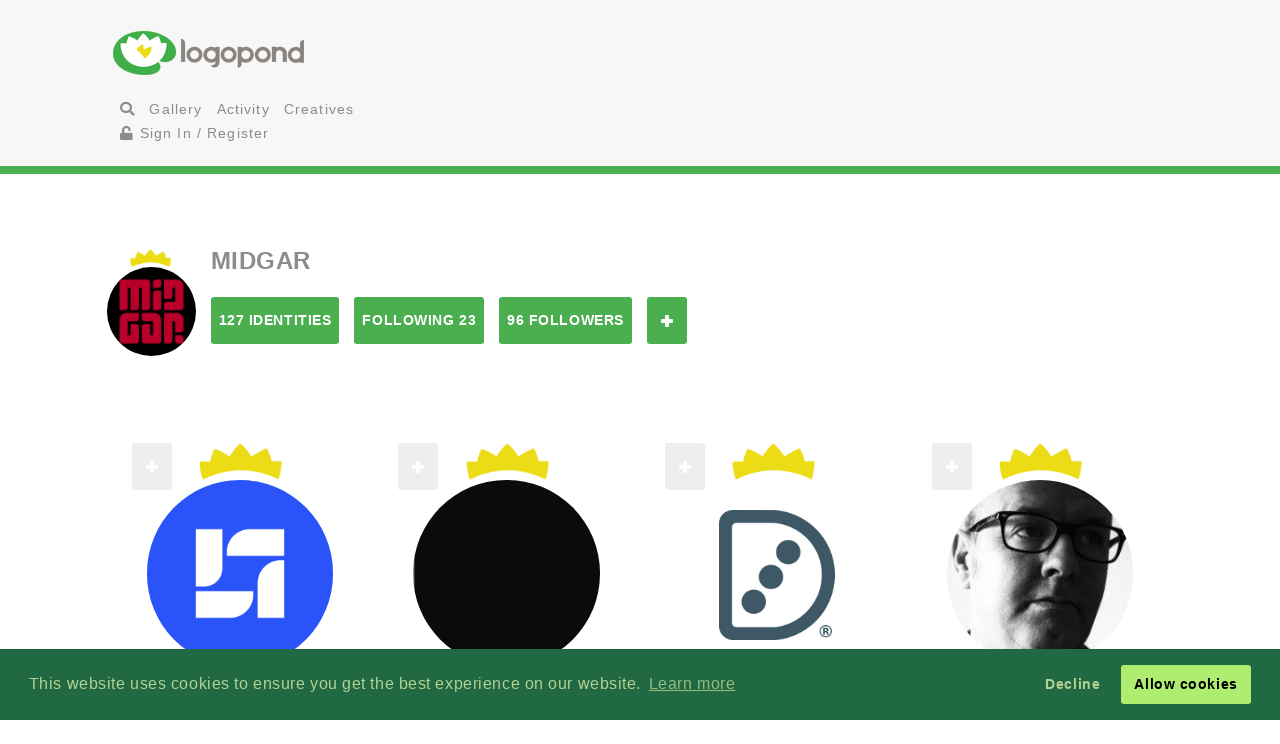

--- FILE ---
content_type: text/html; charset=UTF-8
request_url: https://logopond.com/midgar/profile/following/15219
body_size: 7082
content:
<!DOCTYPE HTML PUBLIC "-//W3C//DTD HTML 4.01 Transitional//EN"
"//www.w3.org/TR/html4/loose.dtd">
<html>
		<head>
		<meta charset='utf-8'>
		<meta name="viewport" content="width=device-width, initial-scale=1">
		<meta name="google-site-verification" content="e5nE-5DSpDOKpZyHjcmoOKUbKfu9xg7uGC1D4GbbYi8" />
		<title>Logopond - Logo, Brand &amp; Identity Inspiration</title>
		<link href='/assets/css/overrides.css' rel='stylesheet' media='all'  type='text/css'>
<script src="https://kit.fontawesome.com/e9599bc00c.js"></script>		<script src="https://code.jquery.com/jquery-1.12.4.js"></script>
		<script type="text/javascript" src="https://code.jquery.com/ui/1.12.1/jquery-ui.js"></script>
		<script type="text/javascript" src="/assets/js/bootstrap.js"></script>
		<script type="text/javascript" src="/assets/js/mentions.js"></script>
		<script type="text/javascript" src="/assets/js/ajax_request.js"></script>
		<script src="//cdn.paddle.com/paddle/paddle.js"></script>
		<script src="//m.servedby-buysellads.com/monetization.js" type="text/javascript"></script>
		<script type="text/javascript">
	(function(){
		var bsa_optimize=document.createElement('script');
		bsa_optimize.type='text/javascript';
		bsa_optimize.async=true;
		bsa_optimize.src='https://cdn4.buysellads.net/pub/logopond.js?'+(new Date()-new Date()%600000);
		(document.getElementsByTagName('head')[0]||document.getElementsByTagName('body')[0]).appendChild(bsa_optimize);
	})();
</script>
		<script type="text/javascript">
			$(document).ready(function(){
			var fixHelper = function(e, ui) {
				ui.children().each(function() {
					$(this).width($(this).width());
				});
				return ui;
			};
		 
			$("#item_logos").sortable({
			
				stop:function(i) {
					$.ajax({
						type: 'POST',
						url: 'https://logopond.com/admin/sort', 
						data: $('#item_logos').sortable('serialize'),
						success: function(html){
							$("#message").html(html);
						}
					});
				}
			}).disableSelection();
				
			});
		</script>
              
		</head>
		<body>
        <script>
(function(){
  if(typeof _bsa !== 'undefined' && _bsa) {
    _bsa.init('stickybox', 'CK7D4277', 'placement:logopondcom');
    _bsa.init('flexbar', 'CKYDL2QU', 'placement:logopondcom');
  }
})();
</script>
        <header>
          <section class="large-11 medium-10 tween-10 small-10 large-centered medium-centered tween-centered small-centered row">
            <div class="medium-4 mleft tween-12 tleft">
              <h1 class="large-2 medium-12 tween-6 lleft tleft small-12"> <a href='https://logopond.com/' class="lleft mleft tleft sleft"> Home </a> </h1>
              <div id="main_nav" class="large-4 medium-12 tween-6 lleft mclear tleft small-12">
                <ul class="mains">
						<li class="menu lleft mleft tleft sleft">
				<a href="/search">
					<i class="fa fa-search" aria-hidden="true"></i>
				</a>
			</li>
			<li class="lleft mleft tleft sleft navsearch" id="panelThatSlides" style="display:none;">
				<form name="Search" method="GET" action="https://logopond.com/search/" >
					<label id="contentThatFades" class="lleft mleft tleft">
						<input type="text" name="terms" id="search" placeholder="Search..." value="" />
						<input type="hidden" name="searchtype" value="tag" />
					</label>
				</form>
			</li>
			<li class="menu lleft mleft tleft sleft">
				<a href='https://logopond.com/gallery/list/?gallery=featured&filter=' class=" " >
					Gallery
				</a>
			</li>
			<li class="menu lleft mleft tleft sleft">
				<a href='https://logopond.com/activity/list/' class="">
					Activity
				</a>
			</li>
			<li class="menu lleft mleft tleft sleft">
				<a href='https://logopond.com/creatives/list/?filter=all' class="">
					Creatives
				</a>
			</li>
						<li class="menu lleft mleft tleft sleft">
				<a href='https://logopond.com/auth/login'>
					<i class="fa fa-unlock" aria-hidden="true"></i> Sign In / Register
				</a>
							</li>
			              </div>
              <div class="mcreatespaceclear tcreatespaceclear screatespaceclear"> </div>
            </div>
            <div class="tcreatespace"></div>
            <div class="large-6 medium-8 lright mright tween-centered  shide">
              
<!-- /8691100/Logopond_S2S_Leaderboard_ROS_ATF -->
<div id="bsa-zone_1578955643228-0_123456" style="z-index:500; text-align:right;"></div>


<div id="carbon-block"></div>

<script>
  fetch(new Request("https://pagead2.googlesyndication.com/pagead/js/adsbygoogle.js", { method: 'HEAD', mode: 'no-cors'})).then(function(response) {
    return true;
  }).catch(function(e) {
    var carbonScript = document.createElement("script");
    carbonScript.src = "//cdn.carbonads.com/carbon.js?serve=CE7DT2QN&placement=logopondcom";
    carbonScript.id = "_carbonads_js";
    document.getElementById("carbon-block").appendChild(carbonScript);
  });
</script>
            </div>
            <div class="clearer "> </div>
          </section>
        </header>
        <div class="clearer"> </div>
        <div class="large-10 medium-10 tween-10 small-10 large-centered medium-centered  tween-centered small-centered">
    <div class="large-12 medium-12  tween-12 small-12 lleft mleft tleft profile_reg_top">
        <div class="large-1 medium-1 tween-1 small-1 lleft mleft tleft sleft">
            <a href="https://logopond.com/midgar/profile/15219" title="midgar">
                                <div class="featured_crown_site">
                </div>
                                <img class="gravatar" src="https://logopond.com/avatar/15219/midgar.png" width="100%" height="100%"  alt="15219" />            </a>
        </div>
        <!--   -->
        <div class="large-11 medium-11 tween-11 small-8 sleft lcolumns mcolumns tcolumns scolumns ">
            <h2>
                midgar            </h2>
                        <div class="lcreatespaceclear mcreatespaceclear screatespaceclear">
            </div>
            <ul class="Large-12 medium-12 tween-12 small-12 lleft mleft tleft sleft row">
                <li class="large-2 small-6 lcolumns mcolumns tcolumns lpullin mpullin tpullin">
                    <a href="https://logopond.com/midgar/profile/15219/?gallery=profile&filter=&page=" class="button">
                        127 Identities                    </a>
                </li>
                <li class="large-2 small-6 lcolumns mcolumns tcolumns lpullin mpullin tpullin">
                    <a href="https://logopond.com/midgar/profile/following/15219/?gallery=profile&filter=&page="  class="button">
                        Following 23                    </a>
                </li>
                <li class="large-2 small-6 lcolumns mcolumns tcolumns lpullin mpullin tpullin">
                    <a href="https://logopond.com/midgar/profile/followers/15219/?gallery=profile&filter=&page="  class="button">
                        96 Followers                    </a>
                </li>
                                <li class="lcolumns mcolumns tcolumns lpullin mpullin tpullin">
                    				<span id="id_15219">
				<a href="javascript:void(0)" class="button  favsmallfollow" onclick="follow(15219,  , 'follow', 'small')">Follow</a>
				</span>
			                </li>
                <li class="lcolumns mcolumns tcolumns lpullin mpullin tpullin">
                                    </li>
                            </ul>
        </div>
        <div class="lcreatespace mcreatespace tcreatespace screatespace"></div>
    </div>
    <div class="lcreatespace mcreatespace tcreatespace screatespace"></div>
</div>
	        <section class="large-11 medium-10 tween-10 small-10 large-centered medium-centered tween-centered small-centered">
                    <div id="message"> </div>
          <!--   -->

		<div class="lcreatespaceclear mcreatespaceclear tcreatespaceclear screatespaceclear">
		</div>
		
		<!--   -->
		
				<div class="large-2 medium-3 tween-3 small-6 lcolumns mcolumns tcolumns scolumns">
			<div class="favuserlisting">
				<div class="large-12 medium-12 tween-12 small-12 lcolumns mcolumns tcolumns scolumns">
					<div class="lcolumn_left messagel">
										<span id="id_1862">
				<a href="javascript:void(0)" class="button grey favsmallfollow" onclick="follow(1862,  , 'follow', 'small')">Follow</a>
				</span>
								</div>
					<div class="lcolumn_right messager">
											</div>
					<a href="https://logopond.com/logoholik/profile/1862">
									<div class="featured_crown_site"></div>
		<img class="gravatar" src="https://logopond.com/avatar/1862/logoholik-avatar-2020-logopond.png" width="200" height="200"  alt="1862" />						<h4>
							logoholik						</h4>
					</a>
					<p>Logos:<strong>
						577						</strong>
						<br>
											</p>
				</div>
				<div class="lclear mclear tclear sclear">
				</div>
			</div>
		</div>
										<div class="large-2 medium-3 tween-3 small-6 lcolumns mcolumns tcolumns scolumns">
			<div class="favuserlisting">
				<div class="large-12 medium-12 tween-12 small-12 lcolumns mcolumns tcolumns scolumns">
					<div class="lcolumn_left messagel">
										<span id="id_3892">
				<a href="javascript:void(0)" class="button grey favsmallfollow" onclick="follow(3892,  , 'follow', 'small')">Follow</a>
				</span>
								</div>
					<div class="lcolumn_right messager">
											</div>
					<a href="https://logopond.com/nido/profile/3892">
									<div class="featured_crown_site"></div>
		<img class="gravatar" src="https://logopond.com/avatar/3892/blx.png" width="200" height="200"  alt="3892" />						<h4>
							nido						</h4>
					</a>
					<p>Logos:<strong>
						187						</strong>
						<br>
											</p>
				</div>
				<div class="lclear mclear tclear sclear">
				</div>
			</div>
		</div>
								<div class="screatespaceclear">
		</div>
						<div class="large-2 medium-3 tween-3 small-6 lcolumns mcolumns tcolumns scolumns">
			<div class="favuserlisting">
				<div class="large-12 medium-12 tween-12 small-12 lcolumns mcolumns tcolumns scolumns">
					<div class="lcolumn_left messagel">
										<span id="id_5462">
				<a href="javascript:void(0)" class="button grey favsmallfollow" onclick="follow(5462,  , 'follow', 'small')">Follow</a>
				</span>
								</div>
					<div class="lcolumn_right messager">
											</div>
					<a href="https://logopond.com/dado/profile/5462">
									<div class="featured_crown_site"></div>
		<img class="gravatar" src="https://logopond.com/avatar/5462/avatar_logopond.jpg" width="200" height="200"  alt="5462" />						<h4>
							dado						</h4>
					</a>
					<p>Logos:<strong>
						57						</strong>
						<br>
											</p>
				</div>
				<div class="lclear mclear tclear sclear">
				</div>
			</div>
		</div>
										<div class="large-2 medium-3 tween-3 small-6 lcolumns mcolumns tcolumns scolumns">
			<div class="favuserlisting">
				<div class="large-12 medium-12 tween-12 small-12 lcolumns mcolumns tcolumns scolumns">
					<div class="lcolumn_left messagel">
										<span id="id_5536">
				<a href="javascript:void(0)" class="button grey favsmallfollow" onclick="follow(5536,  , 'follow', 'small')">Follow</a>
				</span>
								</div>
					<div class="lcolumn_right messager">
											</div>
					<a href="https://logopond.com/firebrand/profile/5536">
									<div class="featured_crown_site"></div>
		<img class="gravatar" src="https://logopond.com/avatar/5536/Usual_profile_pic.jpg" width="200" height="200"  alt="5536" />						<h4>
							firebrand						</h4>
					</a>
					<p>Logos:<strong>
						134						</strong>
						<br>
											</p>
				</div>
				<div class="lclear mclear tclear sclear">
				</div>
			</div>
		</div>
						<div class="mcreatespaceclear tcreatespaceclear">
		</div>
						<div class="screatespaceclear">
		</div>
						<div class="large-2 medium-3 tween-3 small-6 lcolumns mcolumns tcolumns scolumns">
			<div class="favuserlisting">
				<div class="large-12 medium-12 tween-12 small-12 lcolumns mcolumns tcolumns scolumns">
					<div class="lcolumn_left messagel">
										<span id="id_8312">
				<a href="javascript:void(0)" class="button grey favsmallfollow" onclick="follow(8312,  , 'follow', 'small')">Follow</a>
				</span>
								</div>
					<div class="lcolumn_right messager">
											</div>
					<a href="https://logopond.com/serhos/profile/8312">
									<div class="featured_crown_site"></div>
		<img class="gravatar" src="https://logopond.com/avatar/8312/Sh_logo.png" width="200" height="200"  alt="8312" />						<h4>
							serhos						</h4>
					</a>
					<p>Logos:<strong>
						41						</strong>
						<br>
											</p>
				</div>
				<div class="lclear mclear tclear sclear">
				</div>
			</div>
		</div>
										<div class="large-2 medium-3 tween-3 small-6 lcolumns mcolumns tcolumns scolumns">
			<div class="favuserlisting">
				<div class="large-12 medium-12 tween-12 small-12 lcolumns mcolumns tcolumns scolumns">
					<div class="lcolumn_left messagel">
										<span id="id_8985">
				<a href="javascript:void(0)" class="button grey favsmallfollow" onclick="follow(8985,  , 'follow', 'small')">Follow</a>
				</span>
								</div>
					<div class="lcolumn_right messager">
											</div>
					<a href="https://logopond.com/Muamer/profile/8985">
						<img class="gravatar" src="https://logopond.com/avatar/8985/Muamer_ADILOVIC_logo_001_©_by_muamer.jpg" width="200" height="200"  alt="8985" />						<h4>
							Muamer						</h4>
					</a>
					<p>Logos:<strong>
						118						</strong>
						<br>
											</p>
				</div>
				<div class="lclear mclear tclear sclear">
				</div>
			</div>
		</div>
				<div class="lcreatespaceclear ">
		</div>
								<div class="screatespaceclear">
		</div>
						<div class="large-2 medium-3 tween-3 small-6 lcolumns mcolumns tcolumns scolumns">
			<div class="favuserlisting">
				<div class="large-12 medium-12 tween-12 small-12 lcolumns mcolumns tcolumns scolumns">
					<div class="lcolumn_left messagel">
										<span id="id_11481">
				<a href="javascript:void(0)" class="button grey favsmallfollow" onclick="follow(11481,  , 'follow', 'small')">Follow</a>
				</span>
								</div>
					<div class="lcolumn_right messager">
											</div>
					<a href="https://logopond.com/epixs/profile/11481">
						<img class="gravatar" src="//www.gravatar.com/avatar.php?gravatar_id=d41d8cd98f00b204e9800998ecf8427e&amp;size=200&amp;default=https://logopond.com/img/logopondgravatar.gif&amp;border=fff"  width="200" height="200" />						<h4>
							epixs						</h4>
					</a>
					<p>Logos:<strong>
						30						</strong>
						<br>
											</p>
				</div>
				<div class="lclear mclear tclear sclear">
				</div>
			</div>
		</div>
										<div class="large-2 medium-3 tween-3 small-6 lcolumns mcolumns tcolumns scolumns">
			<div class="favuserlisting">
				<div class="large-12 medium-12 tween-12 small-12 lcolumns mcolumns tcolumns scolumns">
					<div class="lcolumn_left messagel">
										<span id="id_13989">
				<a href="javascript:void(0)" class="button grey favsmallfollow" onclick="follow(13989,  , 'follow', 'small')">Follow</a>
				</span>
								</div>
					<div class="lcolumn_right messager">
											</div>
					<a href="https://logopond.com/contactme/profile/13989">
						<img class="gravatar" src="https://logopond.com/avatar/13989/av.jpg" width="200" height="200"  alt="13989" />						<h4>
							contactme						</h4>
					</a>
					<p>Logos:<strong>
						46						</strong>
						<br>
											</p>
				</div>
				<div class="lclear mclear tclear sclear">
				</div>
			</div>
		</div>
						<div class="mcreatespaceclear tcreatespaceclear">
		</div>
						<div class="screatespaceclear">
		</div>
						<div class="large-2 medium-3 tween-3 small-6 lcolumns mcolumns tcolumns scolumns">
			<div class="favuserlisting">
				<div class="large-12 medium-12 tween-12 small-12 lcolumns mcolumns tcolumns scolumns">
					<div class="lcolumn_left messagel">
										<span id="id_17115">
				<a href="javascript:void(0)" class="button grey favsmallfollow" onclick="follow(17115,  , 'follow', 'small')">Follow</a>
				</span>
								</div>
					<div class="lcolumn_right messager">
											</div>
					<a href="https://logopond.com/florisvoorveld/profile/17115">
						<img class="gravatar" src="https://logopond.com/avatar/17115/floris200.jpg" width="200" height="200"  alt="17115" />						<h4>
							florisvoorveld						</h4>
					</a>
					<p>Logos:<strong>
						104						</strong>
						<br>
											</p>
				</div>
				<div class="lclear mclear tclear sclear">
				</div>
			</div>
		</div>
										<div class="large-2 medium-3 tween-3 small-6 lcolumns mcolumns tcolumns scolumns">
			<div class="favuserlisting">
				<div class="large-12 medium-12 tween-12 small-12 lcolumns mcolumns tcolumns scolumns">
					<div class="lcolumn_left messagel">
										<span id="id_19727">
				<a href="javascript:void(0)" class="button grey favsmallfollow" onclick="follow(19727,  , 'follow', 'small')">Follow</a>
				</span>
								</div>
					<div class="lcolumn_right messager">
											</div>
					<a href="https://logopond.com/jerron/profile/19727">
									<div class="featured_crown_site"></div>
		<img class="gravatar" src="https://logopond.com/avatar/19727/JA-logo.jpg" width="200" height="200"  alt="19727" />						<h4>
							jerron						</h4>
					</a>
					<p>Logos:<strong>
						0						</strong>
						<br>
											</p>
				</div>
				<div class="lclear mclear tclear sclear">
				</div>
			</div>
		</div>
								<div class="screatespaceclear">
		</div>
						<div class="large-2 medium-3 tween-3 small-6 lcolumns mcolumns tcolumns scolumns">
			<div class="favuserlisting">
				<div class="large-12 medium-12 tween-12 small-12 lcolumns mcolumns tcolumns scolumns">
					<div class="lcolumn_left messagel">
										<span id="id_22227">
				<a href="javascript:void(0)" class="button grey favsmallfollow" onclick="follow(22227,  , 'follow', 'small')">Follow</a>
				</span>
								</div>
					<div class="lcolumn_right messager">
											</div>
					<a href="https://logopond.com/dotflo/profile/22227">
						<img class="gravatar" src="https://logopond.com/avatar/22227/avatar_lp.png" width="200" height="200"  alt="22227" />						<h4>
							dotflo						</h4>
					</a>
					<p>Logos:<strong>
						66						</strong>
						<br>
											</p>
				</div>
				<div class="lclear mclear tclear sclear">
				</div>
			</div>
		</div>
										<div class="large-2 medium-3 tween-3 small-6 lcolumns mcolumns tcolumns scolumns">
			<div class="favuserlisting">
				<div class="large-12 medium-12 tween-12 small-12 lcolumns mcolumns tcolumns scolumns">
					<div class="lcolumn_left messagel">
										<span id="id_23512">
				<a href="javascript:void(0)" class="button grey favsmallfollow" onclick="follow(23512,  , 'follow', 'small')">Follow</a>
				</span>
								</div>
					<div class="lcolumn_right messager">
											</div>
					<a href="https://logopond.com/RadekBlaska/profile/23512">
									<div class="featured_crown_site"></div>
		<img class="gravatar" src="https://logopond.com/avatar/23512/Radek-Blaska-logo-brand_straight-to-the-point-design-b1.jpg" width="200" height="200"  alt="23512" />						<h4>
							RadekBlaska						</h4>
					</a>
					<p>Logos:<strong>
						148						</strong>
						<br>
											</p>
				</div>
				<div class="lclear mclear tclear sclear">
				</div>
			</div>
		</div>
				<div class="lcreatespaceclear ">
		</div>
						<div class="mcreatespaceclear tcreatespaceclear">
		</div>
						<div class="screatespaceclear">
		</div>
						<div class="large-2 medium-3 tween-3 small-6 lcolumns mcolumns tcolumns scolumns">
			<div class="favuserlisting">
				<div class="large-12 medium-12 tween-12 small-12 lcolumns mcolumns tcolumns scolumns">
					<div class="lcolumn_left messagel">
										<span id="id_24837">
				<a href="javascript:void(0)" class="button grey favsmallfollow" onclick="follow(24837,  , 'follow', 'small')">Follow</a>
				</span>
								</div>
					<div class="lcolumn_right messager">
											</div>
					<a href="https://logopond.com/contrast8/profile/24837">
									<div class="featured_crown_site"></div>
		<img class="gravatar" src="https://logopond.com/avatar/24837/DB.png" width="200" height="200"  alt="24837" />						<h4>
							contrast8						</h4>
					</a>
					<p>Logos:<strong>
						407						</strong>
						<br>
											</p>
				</div>
				<div class="lclear mclear tclear sclear">
				</div>
			</div>
		</div>
										<div class="large-2 medium-3 tween-3 small-6 lcolumns mcolumns tcolumns scolumns">
			<div class="favuserlisting">
				<div class="large-12 medium-12 tween-12 small-12 lcolumns mcolumns tcolumns scolumns">
					<div class="lcolumn_left messagel">
										<span id="id_26493">
				<a href="javascript:void(0)" class="button grey favsmallfollow" onclick="follow(26493,  , 'follow', 'small')">Follow</a>
				</span>
								</div>
					<div class="lcolumn_right messager">
											</div>
					<a href="https://logopond.com/Rokac/profile/26493">
									<div class="featured_crown_site"></div>
		<img class="gravatar" src="https://logopond.com/avatar/26493/Rokac_Logo_Update_Avatar.png" width="200" height="200"  alt="26493" />						<h4>
							Rokac						</h4>
					</a>
					<p>Logos:<strong>
						99						</strong>
						<br>
											</p>
				</div>
				<div class="lclear mclear tclear sclear">
				</div>
			</div>
		</div>
								<div class="screatespaceclear">
		</div>
						<div class="large-2 medium-3 tween-3 small-6 lcolumns mcolumns tcolumns scolumns">
			<div class="favuserlisting">
				<div class="large-12 medium-12 tween-12 small-12 lcolumns mcolumns tcolumns scolumns">
					<div class="lcolumn_left messagel">
										<span id="id_26673">
				<a href="javascript:void(0)" class="button grey favsmallfollow" onclick="follow(26673,  , 'follow', 'small')">Follow</a>
				</span>
								</div>
					<div class="lcolumn_right messager">
											</div>
					<a href="https://logopond.com/Wizemark/profile/26673">
									<div class="featured_crown_site"></div>
		<img class="gravatar" src="https://logopond.com/avatar/26673/w_on_w_200px-.png" width="200" height="200"  alt="26673" />						<h4>
							Wizemark						</h4>
					</a>
					<p>Logos:<strong>
						291						</strong>
						<br>
											</p>
				</div>
				<div class="lclear mclear tclear sclear">
				</div>
			</div>
		</div>
										<div class="large-2 medium-3 tween-3 small-6 lcolumns mcolumns tcolumns scolumns">
			<div class="favuserlisting">
				<div class="large-12 medium-12 tween-12 small-12 lcolumns mcolumns tcolumns scolumns">
					<div class="lcolumn_left messagel">
										<span id="id_35527">
				<a href="javascript:void(0)" class="button grey favsmallfollow" onclick="follow(35527,  , 'follow', 'small')">Follow</a>
				</span>
								</div>
					<div class="lcolumn_right messager">
											</div>
					<a href="https://logopond.com/Gal/profile/35527">
									<div class="featured_crown_site"></div>
		<img class="gravatar" src="https://logopond.com/avatar/35527/15.png" width="200" height="200"  alt="35527" />						<h4>
							Gal						</h4>
					</a>
					<p>Logos:<strong>
						65						</strong>
						<br>
											</p>
				</div>
				<div class="lclear mclear tclear sclear">
				</div>
			</div>
		</div>
						<div class="mcreatespaceclear tcreatespaceclear">
		</div>
						<div class="screatespaceclear">
		</div>
						<div class="large-2 medium-3 tween-3 small-6 lcolumns mcolumns tcolumns scolumns">
			<div class="favuserlisting">
				<div class="large-12 medium-12 tween-12 small-12 lcolumns mcolumns tcolumns scolumns">
					<div class="lcolumn_left messagel">
										<span id="id_35726">
				<a href="javascript:void(0)" class="button grey favsmallfollow" onclick="follow(35726,  , 'follow', 'small')">Follow</a>
				</span>
								</div>
					<div class="lcolumn_right messager">
											</div>
					<a href="https://logopond.com/lumo/profile/35726">
						<img class="gravatar" src="https://logopond.com/avatar/35726/avater.png" width="200" height="200"  alt="35726" />						<h4>
							lumo						</h4>
					</a>
					<p>Logos:<strong>
						98						</strong>
						<br>
											</p>
				</div>
				<div class="lclear mclear tclear sclear">
				</div>
			</div>
		</div>
										<div class="large-2 medium-3 tween-3 small-6 lcolumns mcolumns tcolumns scolumns">
			<div class="favuserlisting">
				<div class="large-12 medium-12 tween-12 small-12 lcolumns mcolumns tcolumns scolumns">
					<div class="lcolumn_left messagel">
										<span id="id_36568">
				<a href="javascript:void(0)" class="button grey favsmallfollow" onclick="follow(36568,  , 'follow', 'small')">Follow</a>
				</span>
								</div>
					<div class="lcolumn_right messager">
											</div>
					<a href="https://logopond.com/palattecorner/profile/36568">
									<div class="featured_crown_site"></div>
		<img class="gravatar" src="https://logopond.com/avatar/36568/artission-1.jpg" width="200" height="200"  alt="36568" />						<h4>
							palattecorner						</h4>
					</a>
					<p>Logos:<strong>
						203						</strong>
						<br>
											</p>
				</div>
				<div class="lclear mclear tclear sclear">
				</div>
			</div>
		</div>
				<div class="lcreatespaceclear ">
		</div>
								<div class="screatespaceclear">
		</div>
						<div class="large-2 medium-3 tween-3 small-6 lcolumns mcolumns tcolumns scolumns">
			<div class="favuserlisting">
				<div class="large-12 medium-12 tween-12 small-12 lcolumns mcolumns tcolumns scolumns">
					<div class="lcolumn_left messagel">
										<span id="id_37372">
				<a href="javascript:void(0)" class="button grey favsmallfollow" onclick="follow(37372,  , 'follow', 'small')">Follow</a>
				</span>
								</div>
					<div class="lcolumn_right messager">
											</div>
					<a href="https://logopond.com/deiv/profile/37372">
									<div class="featured_crown_site"></div>
		<img class="gravatar" src="https://logopond.com/avatar/37372/me_avatar.jpg" width="200" height="200"  alt="37372" />						<h4>
							deiv						</h4>
					</a>
					<p>Logos:<strong>
						72						</strong>
						<br>
											</p>
				</div>
				<div class="lclear mclear tclear sclear">
				</div>
			</div>
		</div>
										<div class="large-2 medium-3 tween-3 small-6 lcolumns mcolumns tcolumns scolumns">
			<div class="favuserlisting">
				<div class="large-12 medium-12 tween-12 small-12 lcolumns mcolumns tcolumns scolumns">
					<div class="lcolumn_left messagel">
										<span id="id_52519">
				<a href="javascript:void(0)" class="button grey favsmallfollow" onclick="follow(52519,  , 'follow', 'small')">Follow</a>
				</span>
								</div>
					<div class="lcolumn_right messager">
											</div>
					<a href="https://logopond.com/Rokis/profile/52519">
						<img class="gravatar" src="https://logopond.com/avatar/52519/siti_avatar.png" width="200" height="200"  alt="52519" />						<h4>
							Rokis						</h4>
					</a>
					<p>Logos:<strong>
						9						</strong>
						<br>
											</p>
				</div>
				<div class="lclear mclear tclear sclear">
				</div>
			</div>
		</div>
						<div class="mcreatespaceclear tcreatespaceclear">
		</div>
						<div class="screatespaceclear">
		</div>
						<div class="large-2 medium-3 tween-3 small-6 lcolumns mcolumns tcolumns scolumns">
			<div class="favuserlisting">
				<div class="large-12 medium-12 tween-12 small-12 lcolumns mcolumns tcolumns scolumns">
					<div class="lcolumn_left messagel">
										<span id="id_55884">
				<a href="javascript:void(0)" class="button grey favsmallfollow" onclick="follow(55884,  , 'follow', 'small')">Follow</a>
				</span>
								</div>
					<div class="lcolumn_right messager">
											</div>
					<a href="https://logopond.com/Stevan/profile/55884">
									<div class="featured_crown_site"></div>
		<img class="gravatar" src="https://logopond.com/avatar/55884/ssss.png" width="200" height="200"  alt="55884" />						<h4>
							Stevan						</h4>
					</a>
					<p>Logos:<strong>
						180						</strong>
						<br>
											</p>
				</div>
				<div class="lclear mclear tclear sclear">
				</div>
			</div>
		</div>
										<div class="large-2 medium-3 tween-3 small-6 lcolumns mcolumns tcolumns scolumns">
			<div class="favuserlisting">
				<div class="large-12 medium-12 tween-12 small-12 lcolumns mcolumns tcolumns scolumns">
					<div class="lcolumn_left messagel">
										<span id="id_63623">
				<a href="javascript:void(0)" class="button grey favsmallfollow" onclick="follow(63623,  , 'follow', 'small')">Follow</a>
				</span>
								</div>
					<div class="lcolumn_right messager">
											</div>
					<a href="https://logopond.com/JuliusSeniunas/profile/63623">
						<img class="gravatar" src="https://logopond.com/avatar/63623/personal.logopond.jpg" width="200" height="200"  alt="63623" />						<h4>
							JuliusSeniunas						</h4>
					</a>
					<p>Logos:<strong>
						53						</strong>
						<br>
											</p>
				</div>
				<div class="lclear mclear tclear sclear">
				</div>
			</div>
		</div>
								<div class="screatespaceclear">
		</div>
						<div class="large-2 medium-3 tween-3 small-6 lcolumns mcolumns tcolumns scolumns">
			<div class="favuserlisting">
				<div class="large-12 medium-12 tween-12 small-12 lcolumns mcolumns tcolumns scolumns">
					<div class="lcolumn_left messagel">
											</div>
					<div class="lcolumn_right messager">
											</div>
					<a href="https://logopond.com//profile/112579">
									<div class="featured_crown_site"></div>
		<img class="gravatar" src="https://logopond.com/img/logopondgravatar.gif" width="200" height="200" />						<h4>
													</h4>
					</a>
					<p>Logos:<strong>
						0						</strong>
						<br>
											</p>
				</div>
				<div class="lclear mclear tclear sclear">
				</div>
			</div>
		</div>
										
		<!--   -->
		
		<div class="lcreatespaceclear mcreatespaceclear tcreatespaceclear screatespaceclear">
		</div>
		
		<!--   -->
		 
<h2 class="linebehind profile_meta_title"> <span>
          
     midgar          
     </span> </h2>
     <div class="large-5 medium-6 tween-12 small-12 sleft lcolumns mcolumns tcolumns">
                    <h3>
               Lukasz Ruszel                                        </h3>
                    <!--   -->
          
               </div>

     <!--   -->

     <div class="large-3 lcolumns medium-6 mcolumns mleft tween-4 tcolumns tleft small-12  ">
          <h4>External</h4>
          <ul class="sentence_font_size">
                                                                      </ul>
     </div>

     <!--   -->

     <div class="large-2 lcolumns medium-4 tween-4 mcolumns  tcolumns small-12  ">
                    <h4>Expertise Tags</h4>
          <ul class="sentence_font_size">
                         </ul>
               </div>

     <!--   -->

     <div class="large-2 lcolumns medium-4 mcolumns tween-4 tcolumns  small-12 ">
          <h4>Stats</h4>
          <ul class="sentence_font_size">
               <li> <strong>Logo Views:</strong>
                    638,716               </li>
               <li><strong>Comments Made:</strong>
                    108               </li>
               <li><strong>Comments Recieved:</strong>
                    360               </li>
               <li><strong>Floats Given:</strong>
                    373               </li>
               <li><strong>Floats Recieved:</strong>
                    1,488               </li>
               <li><strong>Pads:</strong> <a href="https://logopond.com/midgar/profile/pads/15219/?gallery=pads&filter=">
                    1                    </a> </li>
          </ul>
     </div>

     <!--   -->

     <div class="clearer">
     </div>
 </section>
        <section id="newsletter" class="large-12 medium-12 tween-12 small-12 row clearer">
          <div class="large-5 lleft medium-10 medium-centered tween-centered small-10 tween-10">
            
			<section class="large-9 medium-12 small-12 lright medium-centered  tween-centered small-centered" style="text-align:center">
				<!-- Begin MailChimp Signup Form -->
				<link href="//cdn-images.mailchimp.com/embedcode/classic-10_7.css" rel="stylesheet" type="text/css">
				<style type="text/css">
	#mc_embed_signup{background:#fff; clear:left; font:14px Helvetica,Arial,sans-serif; }
	/* Add your own MailChimp form style overrides in your site stylesheet or in this style block.
	   We recommend moving this block and the preceding CSS link to the HEAD of your HTML file. */
</style>
				<form action="//logopond.us4.list-manage.com/subscribe/post?u=6bda5442a0b44b7ed739f002e&amp;id=5638f2ca6f" method="post" id="mc-embedded-subscribe-form" name="mc-embedded-subscribe-form" class="validate" target="_blank" novalidate style="margin-top:15px;">
					<div id="mc_embed_signup_scroll">
						<div class="mc-field-group">
							<div id="mce-responses" class="clear">
								<div class="response" id="mce-error-response" style="display:none">
								</div>
								<div class="response" id="mce-success-response" style="display:none">
								</div>
							</div>
							<fieldset>
								<label for="mce-EMAIL" class="lleft mleft tleft sleft large-9 medium-10 tween-10 small-12">
									<input type="email" value="" name="EMAIL" class=" required email" id="mce-EMAIL" placeholder="Join Mailing List - Email Address">
									 
								</label> 
								<label class="lleft mleft tleft sleft">
								<input type="submit" value="Subscribe" name="subscribe" id="mc-embedded-subscribe" class="button" style="padding-top:15px; padding-bottom:15px; top:-5px"></label>
							</fieldset>
						</div>
						<div style="position: absolute; left: -5000px;" aria-hidden="true">
							<input type="text" name="b_6bda5442a0b44b7ed739f002e_5638f2ca6f" tabindex="-1" value="">
						</div>
					</div>
				</form>
				<script type='text/javascript' src='//s3.amazonaws.com/downloads.mailchimp.com/js/mc-validate.js'></script><script type='text/javascript'>(function($) {window.fnames = new Array(); window.ftypes = new Array();fnames[0]='EMAIL';ftypes[0]='email';fnames[1]='FNAME';ftypes[1]='text';fnames[2]='LNAME';ftypes[2]='text';fnames[3]='MMERGE3';ftypes[3]='text';fnames[4]='MMERGE4';ftypes[4]='text';fnames[5]='MMERGE5';ftypes[5]='text';fnames[6]='MMERGE6';ftypes[6]='text';fnames[7]='MMERGE7';ftypes[7]='text';fnames[8]='MMERGE8';ftypes[8]='text';fnames[9]='MMERGE9';ftypes[9]='text';fnames[10]='MMERGE10';ftypes[10]='text';fnames[11]='MMERGE11';ftypes[11]='text';fnames[12]='MMERGE12';ftypes[12]='text';fnames[13]='MMERGE13';ftypes[13]='text';fnames[14]='MMERGE14';ftypes[14]='text';fnames[15]='MMERGE15';ftypes[15]='text';fnames[16]='COMPANY';ftypes[16]='text';fnames[17]='PHONE';ftypes[17]='phone';fnames[18]='ADDRESS';ftypes[18]='address';fnames[19]='LATITUDE';ftypes[19]='text';fnames[20]='LONGITUDE';ftypes[20]='text';fnames[21]='ADDED_ON';ftypes[21]='date';}(jQuery));var $mcj = jQuery.noConflict(true);</script>
				<!--End mc_embed_signup-->
			</section>
              
	
          </div>
          <div class="large-7 lright medium-12 medium-centered lright tween-centered  shide">
            <!-- /8691100/Logopond_S2S_Leaderboard_ROS_BTF -->
<div id="bsa-zone_1578955694354-5_123456"></div>          </div>
        </section>
        <footer class="large-12 medium-12 tween-12 small-12 row">
			<section class="large-10 medium-10 tween-10 small-10 large-centered medium-centered tween-centered small-centered">
				
				<!--     -->
				
				<div class="large-2 medium-3 tween-3 small-5 lcolumns mcolumns tcolumns">
					<img src="/assets/img/logo-footer.png" />
				</div>
				<br>
				<dl class="large-3 medium-9 tween-9 small-12 lcolumns mcolumns tleft">
					<dt>Logopond is Inspiration</dt>
					<dd>Logopond is an inspirational site &amp; showcase of identity work from designers of varying abilities all across the world. We seek to inspire and improve the talents of our design family through shared knowledge and helpful experiences. <br> <br>
					<a class="button large-6 medium-3 tween-4 small-6" href="/algae/about">
							About
						</a>
						</dd>
				</dl>
				
				<!--     -->
				<div class="mcreatespace tcreatespace screatespace">
				</div>
				<div class="large-2 medium-3 tween-3 small-5 lcolumns mcolumns tcolumns sleft">
					<img src="/assets/img/logomilk-footer.png" />
				</div>
				<dl class="large-3 medium-6 tween-6 small-12 lcolumns mcolumns tleft sleft">
					<dt>Identity Purist</dt>
					<dd>It is important that we do not forget our roots and fundamentals.<br>
						<br>
						With the help of
						<a class="inline" href="http://designabot.net">
							Rich Scott
						</a>
						and several others we have curated some of the best black &amp; white identities logopond has to offer!<br>
						<br>
						<a class="button large-6 medium-3 tween-4 small-6" href="/logomilk/bw">
							More
						</a>
					</dd>
				</dl>
				
				<!--     -->
						<div class="screatespace sclear">
				</div>	
				<dl class="large-2 medium-2 tween-3 small-12 lcolumns mcolumns tcolumns">
					<dt>Social Waters</dt>
					<dd>
						<a href="http://www.facebook.com/groups/141975825721/">
							Facebook
						</a>
					</dd>
					<dd>
						<a href="http://twitter.com/logopond" title="Twitter">
							Twitter
						</a>
					</dd>
					<dd>
						<a href="http://pinterest.com/logopond/" title="Pinterest">
							Pinterest
						</a>
					</dd>

					
					<dd>
						<a  href="https://www.instagram.com/logopondofficial/" title="Instagram">
							Instagram
						</a>
					</dd>
					
					
					<dd>
						<a href="/eps/logopond_icon_set.zip"> 
							Logopond Icons 
						</a>
					</dd>
					<dt>Partners</dt>
					<dd style="margin:10px 0">
						<a href="http://logobaker.ru" title="LogoBaker">
							<img src="/eps/logobaker.png" />
						</a>
					</dd>
                    <dd><!--
						<a href="https://www.elephantmark.com/">
							<img src="/assets/img/ElephantMark_175x36.png"/>
						</a>
					</dd>
					
					<dd>
						<a href="http://leologos.com/">
							Smart Logos
						</a>
					</dd>-->
					
					
					
				</dl>
				 
			
			</section>
		</footer>

<link rel="stylesheet" type="text/css" href="//cdnjs.cloudflare.com/ajax/libs/cookieconsent2/3.1.0/cookieconsent.min.css" />
<script src="//cdnjs.cloudflare.com/ajax/libs/cookieconsent2/3.1.0/cookieconsent.min.js"></script>
<script>
window.addEventListener("load", function(){
window.cookieconsent.initialise({
  "palette": {
    "popup": {
      "background": "#216942",
      "text": "#b2d192"
    },
    "button": {
      "background": "#afed71"
    }
  },
  "type": "opt-out"
})});
  (function(){
    var fullres = document.createElement('script');
    fullres.async = true;
    fullres.src = 'https://t.fullres.net/logopond.js?'+(new Date()-new Date()%43200000);
    document.head.appendChild(fullres);
  })();
</script>        <div class="copyright large-12 medium-12 tween-12 small-12">
			<section class="large-9 medium-10 tween-10 small-10 large-centered medium-centered tween-centered small-centered row">
				
					Logopond &copy; 2006 - 2026				
					<a href="mailto:logopondnoreply@gmail.com" title="contact">
						Contact: Management
					</a>
					|
					<a href="https://logopond.com/algae/tos" title="Terms of Service">
						Terms of Service
					</a>
					|
					<a href="https://logopond.com/algae/pp" title="Privacy Policy">
						Privacy Policy
					</a>
					|
					<a href="http://logopond.bsa-whitelabel.com">
						Advertise
					</a>
				 
				
			</section>
		</div>
<!-- Pinterest Tag -->
<script>
!function(e){if(!window.pintrk){window.pintrk = function () {
window.pintrk.queue.push(Array.prototype.slice.call(arguments))};var
  n=window.pintrk;n.queue=[],n.version="3.0";var
  t=document.createElement("script");t.async=!0,t.src=e;var
  r=document.getElementsByTagName("script")[0];
  r.parentNode.insertBefore(t,r)}}("https://s.pinimg.com/ct/core.js");
pintrk('load', '2613409854836', {em: '<user_email_address>'});
pintrk('page');
</script>
<noscript>
<img height="1" width="1" style="display:none;" alt=""
  src="https://ct.pinterest.com/v3/?event=init&tid=2613409854836&pd[em]=<hashed_email_address>&noscript=1" />
</noscript>
<!-- end Pinterest Tag -->
<!-- Google tag (gtag.js) -->
<script async src="https://www.googletagmanager.com/gtag/js?id=G-30417SL5FR"></script>
<script>
  window.dataLayer = window.dataLayer || [];
  function gtag(){dataLayer.push(arguments);}
  gtag('js', new Date());

  gtag('config', 'G-30417SL5FR');
</script>
</body>
</html>